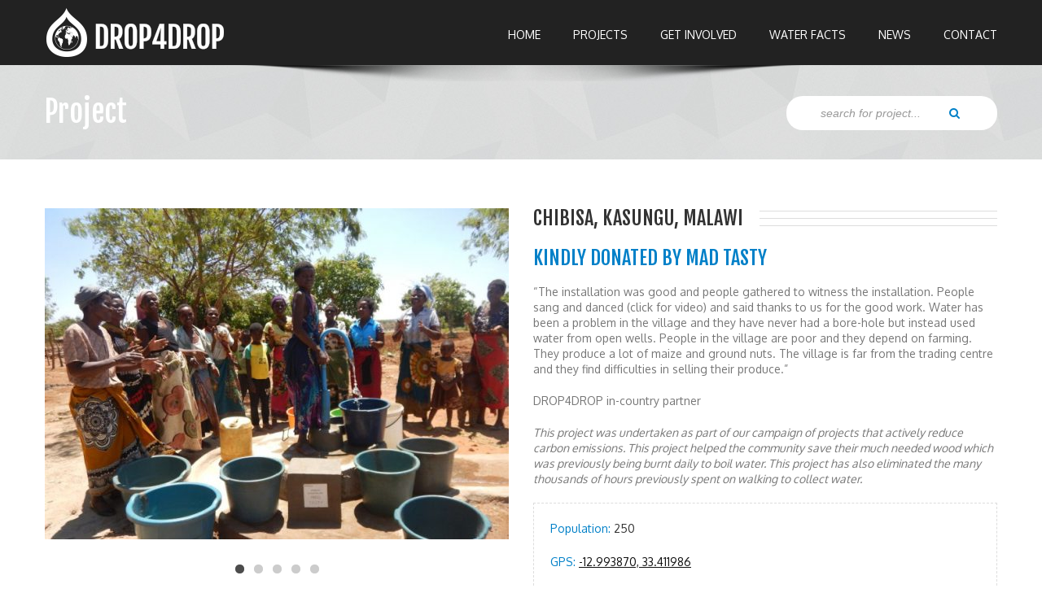

--- FILE ---
content_type: text/html; charset=UTF-8
request_url: https://drop4drop.org/projects/chibisa/
body_size: 7827
content:
<!DOCTYPE html>
<html class="no-js" lang="en">
<head>
<base href="https://drop4drop.org/wp-content/themes/drop4drop/">
<title>DROP4DROP - Chibisa, Kasungu, Malawi</title>
<meta charset="utf-8" />
<meta http-equiv="x-ua-compatible" content="ie=edge" />
<meta name="viewport" content="width=device-width, initial-scale=1.0">
<link rel="stylesheet" href="style.css" />
<link href='https://fonts.googleapis.com/css?family=Fjalla+One' rel='stylesheet' type='text/css'>
<link href='https://fonts.googleapis.com/css?family=Oxygen:400,300,700' rel='stylesheet' type='text/css'>
<link href="https://netdna.bootstrapcdn.com/font-awesome/3.2.1/css/font-awesome.css" rel="stylesheet">
<link rel="stylesheet" href="./css/color-02.css" />
<link rel="stylesheet" href="./css/bootstrap.css" />
<link rel="stylesheet" href="./css/style.css" />
<link rel="stylesheet" href="./css/responsive.css" />
<link rel="stylesheet" href="./css/flexslider.css" />
<link href="./css/tango/skin.css" rel="stylesheet" type="text/css" />
<link rel="stylesheet" media="screen" href="./assets-newsletters/css/quick_newsletter.css"> 
<link rel="stylesheet" href="style.css" />

<!-- LayerSlider styles -->
<link rel="stylesheet" href="./css/layerslider/layerslider.css" type="text/css">

<!--[if IE]>
<link rel="stylesheet" href="./css/ie-style.css" />
<![endif]-->
		
<!-- This site is optimized with the Yoast SEO plugin v3.1.2 - https://yoast.com/wordpress/plugins/seo/ -->
<link rel="canonical" href="https://drop4drop.org/projects/chibisa/" />
<meta property="og:locale" content="en_US" />
<meta property="og:type" content="article" />
<meta property="og:title" content="Chibisa, Kasungu, Malawi - Drop4Drop" />
<meta property="og:description" content="“The installation was good and people gathered to witness the installation. People sang and danced (click for video) and said  [Read More]" />
<meta property="og:url" content="https://drop4drop.org/projects/chibisa/" />
<meta property="og:site_name" content="Drop4Drop" />
<meta property="og:image" content="https://drop4drop.org/wp-content/uploads/2020/11/1-resize-9.jpg" />
<meta property="og:image:width" content="700" />
<meta property="og:image:height" content="500" />
<!-- / Yoast SEO plugin. -->

<link rel='dns-prefetch' href='//maxcdn.bootstrapcdn.com' />
<link rel='dns-prefetch' href='//s.w.org' />
		<script type="text/javascript">
			window._wpemojiSettings = {"baseUrl":"https:\/\/s.w.org\/images\/core\/emoji\/12.0.0-1\/72x72\/","ext":".png","svgUrl":"https:\/\/s.w.org\/images\/core\/emoji\/12.0.0-1\/svg\/","svgExt":".svg","source":{"concatemoji":"https:\/\/drop4drop.org\/wp-includes\/js\/wp-emoji-release.min.js?ver=5.2.23"}};
			!function(e,a,t){var n,r,o,i=a.createElement("canvas"),p=i.getContext&&i.getContext("2d");function s(e,t){var a=String.fromCharCode;p.clearRect(0,0,i.width,i.height),p.fillText(a.apply(this,e),0,0);e=i.toDataURL();return p.clearRect(0,0,i.width,i.height),p.fillText(a.apply(this,t),0,0),e===i.toDataURL()}function c(e){var t=a.createElement("script");t.src=e,t.defer=t.type="text/javascript",a.getElementsByTagName("head")[0].appendChild(t)}for(o=Array("flag","emoji"),t.supports={everything:!0,everythingExceptFlag:!0},r=0;r<o.length;r++)t.supports[o[r]]=function(e){if(!p||!p.fillText)return!1;switch(p.textBaseline="top",p.font="600 32px Arial",e){case"flag":return s([55356,56826,55356,56819],[55356,56826,8203,55356,56819])?!1:!s([55356,57332,56128,56423,56128,56418,56128,56421,56128,56430,56128,56423,56128,56447],[55356,57332,8203,56128,56423,8203,56128,56418,8203,56128,56421,8203,56128,56430,8203,56128,56423,8203,56128,56447]);case"emoji":return!s([55357,56424,55356,57342,8205,55358,56605,8205,55357,56424,55356,57340],[55357,56424,55356,57342,8203,55358,56605,8203,55357,56424,55356,57340])}return!1}(o[r]),t.supports.everything=t.supports.everything&&t.supports[o[r]],"flag"!==o[r]&&(t.supports.everythingExceptFlag=t.supports.everythingExceptFlag&&t.supports[o[r]]);t.supports.everythingExceptFlag=t.supports.everythingExceptFlag&&!t.supports.flag,t.DOMReady=!1,t.readyCallback=function(){t.DOMReady=!0},t.supports.everything||(n=function(){t.readyCallback()},a.addEventListener?(a.addEventListener("DOMContentLoaded",n,!1),e.addEventListener("load",n,!1)):(e.attachEvent("onload",n),a.attachEvent("onreadystatechange",function(){"complete"===a.readyState&&t.readyCallback()})),(n=t.source||{}).concatemoji?c(n.concatemoji):n.wpemoji&&n.twemoji&&(c(n.twemoji),c(n.wpemoji)))}(window,document,window._wpemojiSettings);
		</script>
		<style type="text/css">
img.wp-smiley,
img.emoji {
	display: inline !important;
	border: none !important;
	box-shadow: none !important;
	height: 1em !important;
	width: 1em !important;
	margin: 0 .07em !important;
	vertical-align: -0.1em !important;
	background: none !important;
	padding: 0 !important;
}
</style>
	<link rel='stylesheet' id='wp-block-library-css'  href='https://drop4drop.org/wp-includes/css/dist/block-library/style.min.css?ver=5.2.23' type='text/css' media='all' />
<link rel='stylesheet' id='sb_instagram_styles-css'  href='https://drop4drop.org/wp-content/plugins/instagram-feed/css/sb-instagram.min.css?ver=1.12.2' type='text/css' media='all' />
<link rel='stylesheet' id='sb-font-awesome-css'  href='https://maxcdn.bootstrapcdn.com/font-awesome/4.7.0/css/font-awesome.min.css' type='text/css' media='all' />
<link rel='stylesheet' id='rs-plugin-settings-css'  href='https://drop4drop.org/wp-content/plugins/revslider/public/assets/css/rs6.css?ver=6.1.2' type='text/css' media='all' />
<style id='rs-plugin-settings-inline-css' type='text/css'>
#rs-demo-id {}
</style>
<script>if (document.location.protocol != "https:") {document.location = document.URL.replace(/^http:/i, "https:");}</script><script type='text/javascript' src='https://drop4drop.org/wp-includes/js/jquery/jquery.js?ver=1.12.4-wp'></script>
<script type='text/javascript' src='https://drop4drop.org/wp-includes/js/jquery/jquery-migrate.min.js?ver=1.4.1'></script>
<link rel='https://api.w.org/' href='https://drop4drop.org/wp-json/' />
<link rel="EditURI" type="application/rsd+xml" title="RSD" href="https://drop4drop.org/xmlrpc.php?rsd" />
<link rel="wlwmanifest" type="application/wlwmanifest+xml" href="https://drop4drop.org/wp-includes/wlwmanifest.xml" /> 
<meta name="generator" content="WordPress 5.2.23" />
<link rel='shortlink' href='https://drop4drop.org/?p=12211' />
<link rel="alternate" type="application/json+oembed" href="https://drop4drop.org/wp-json/oembed/1.0/embed?url=https%3A%2F%2Fdrop4drop.org%2Fprojects%2Fchibisa%2F" />
<link rel="alternate" type="text/xml+oembed" href="https://drop4drop.org/wp-json/oembed/1.0/embed?url=https%3A%2F%2Fdrop4drop.org%2Fprojects%2Fchibisa%2F&#038;format=xml" />
<script type="text/javascript">
	window._se_plugin_version = '8.1.4';
</script>
<!-- This code is added by WP Analytify (3.1.6) https://analytify.io/downloads/analytify-wordpress-plugin/ !-->				 <script>
				 (function(i,s,o,g,r,a,m){i['GoogleAnalyticsObject']=r;i[r]=i[r]||function(){
					 (i[r].q=i[r].q||[]).push(arguments)},i[r].l=1*new Date();a=s.createElement(o),
					 m=s.getElementsByTagName(o)[0];a.async=1;a.src=g;m.parentNode.insertBefore(a,m)
				 })

				 (window,document,'script','//www.google-analytics.com/analytics.js','ga');
				 	ga('create', 'UA-47793558-1', 'auto');ga('send', 'pageview');				 </script>

				 <!-- This code is added by WP Analytify (3.1.6) !--><meta name="generator" content="Powered by Slider Revolution 6.1.2 - responsive, Mobile-Friendly Slider Plugin for WordPress with comfortable drag and drop interface." />
<script type="text/javascript">function setREVStartSize(t){try{var h,e=document.getElementById(t.c).parentNode.offsetWidth;if(e=0===e||isNaN(e)?window.innerWidth:e,t.tabw=void 0===t.tabw?0:parseInt(t.tabw),t.thumbw=void 0===t.thumbw?0:parseInt(t.thumbw),t.tabh=void 0===t.tabh?0:parseInt(t.tabh),t.thumbh=void 0===t.thumbh?0:parseInt(t.thumbh),t.tabhide=void 0===t.tabhide?0:parseInt(t.tabhide),t.thumbhide=void 0===t.thumbhide?0:parseInt(t.thumbhide),t.mh=void 0===t.mh||""==t.mh||"auto"===t.mh?0:parseInt(t.mh,0),"fullscreen"===t.layout||"fullscreen"===t.l)h=Math.max(t.mh,window.innerHeight);else{for(var i in t.gw=Array.isArray(t.gw)?t.gw:[t.gw],t.rl)void 0!==t.gw[i]&&0!==t.gw[i]||(t.gw[i]=t.gw[i-1]);for(var i in t.gh=void 0===t.el||""===t.el||Array.isArray(t.el)&&0==t.el.length?t.gh:t.el,t.gh=Array.isArray(t.gh)?t.gh:[t.gh],t.rl)void 0!==t.gh[i]&&0!==t.gh[i]||(t.gh[i]=t.gh[i-1]);var r,a=new Array(t.rl.length),n=0;for(var i in t.tabw=t.tabhide>=e?0:t.tabw,t.thumbw=t.thumbhide>=e?0:t.thumbw,t.tabh=t.tabhide>=e?0:t.tabh,t.thumbh=t.thumbhide>=e?0:t.thumbh,t.rl)a[i]=t.rl[i]<window.innerWidth?0:t.rl[i];for(var i in r=a[0],a)r>a[i]&&0<a[i]&&(r=a[i],n=i);var d=e>t.gw[n]+t.tabw+t.thumbw?1:(e-(t.tabw+t.thumbw))/t.gw[n];h=t.gh[n]*d+(t.tabh+t.thumbh)}void 0===window.rs_init_css&&(window.rs_init_css=document.head.appendChild(document.createElement("style"))),document.getElementById(t.c).height=h,window.rs_init_css.innerHTML+="#"+t.c+"_wrapper { height: "+h+"px }"}catch(t){console.log("Failure at Presize of Slider:"+t)}};</script>
		
		<!-- Favicons
	================================================== -->
	<link rel="shortcut icon" href="images/favicon.ico">
	<link rel="apple-touch-icon" href="images/apple-touch-icon.jpg">
	<link rel="apple-touch-icon" sizes="72x72" href="images/apple-touch-icon-72x72.jpg">
	<link rel="apple-touch-icon" sizes="114x114" href="images/apple-touch-icon-114x114.jpg">

</head>

<body data-rsssl=1 class="home-page-2">

<!-- pattern background start //-->
<div class="pattern-bg">
	
 
	<!-- site menu start //-->
    <div class="site-menu-bg">
    	
        <div class="container">
			<div class="row">
            
				<!-- site logo start	//-->
                <div class="span4">
                    <div class="logo"><a href="https://drop4drop.org"><h1><span class="hidden">drop4drop</span></h1></a></div>
                </div>
				<!-- site logo end	//-->
                
				<!-- navigation start	//-->
				<div class="span8">
					<!-- desktop navigation start	//-->
                    <nav class="desktop-nav">
                        <ul>
                             <li>
                                <a href="https://drop4drop.org">Home</a>
                            </li>
                            
                            <li>
                                <a href="https://drop4drop.org/projects">Projects</a>
                            </li>
                            <li>
                                <a href="https://drop4drop.org/get-involved">Get Involved</a>
                            </li>
							
                             <li>
                                <a href="https://drop4drop.org/water-facts">Water Facts</a>
                            </li> 
							
                            <li>
                                <a href="https://drop4drop.org/news">News</a>
                            </li>
                            
                            <li><a href="https://drop4drop.org/contact-us">Contact</a></li>
                        </ul>
                    </nav>
					<!-- desktop navigation end	//-->
                    
                    <!-- mobile navigation start //-->
                    <nav class="mobile-nav">
                    	<i class="icon-align-justify"></i>
                        <ul>
                            <li>
                                <a href="https://drop4drop.org">Home</a>
                            </li>
                            
                            <li>
                                <a href="https://drop4drop.org/projects">Projects</a>
                            </li>
                            <li>
                                <a href="https://drop4drop.org/get-involved">Get Involved</a>
                            </li>
                             <li>
                                <a href="https://drop4drop.org/water-facts">Water Facts</a>
                            </li>                            
                            <li>
                                <a href="https://drop4drop.org/news">News</a>
                            </li>
                            <li><a href="https://drop4drop.org/contact-us">Contact</a></li>
                        </ul>
       		    </nav>
                    <!-- mobile navigation end //-->
                </div>
				<!-- navigation end	//-->
                
            </div>
        </div>
        
    </div>
	<!-- site menu end //-->

   <!-- page title	//-->
    <div class="page-title">
        <div class="container">
        	<div class="row">
                <div class="span6">
                	<h1>Project</h1>
                </div>
                 <div class="span6">
			<!-- search form start //-->
					<form role="search" method="get" id="top-search-form-2" action="https://drop4drop.org/">
						<input type="text" placeholder="search for project..." name="s" id="s" >
						<button type="submit" id="searchsubmit" value="Search"><i class="icon-search"></i></button>
					</form>
			<!-- search form end //-->	
                </div>					
            </div>
        </div>
	</div>
    
</div>
<!-- pattern background end //-->

<!-- main content start	//-->
<div class="container main-content">

	<!-- main content row start	//-->
    <div class="row">
    	
        <!-- single project start //-->
		<div class="span6">
            <div class="single-portfolio-images">
    <ul class="slides">
					<li class="clone portfolio-image">
					<img width="570" height="407" src="https://drop4drop.org/wp-content/uploads/2020/11/1-resize-9-570x407.jpg" class="attachment-medium size-medium wp-post-image" alt="" srcset="https://drop4drop.org/wp-content/uploads/2020/11/1-resize-9-570x407.jpg 570w, https://drop4drop.org/wp-content/uploads/2020/11/1-resize-9-450x321.jpg 450w, https://drop4drop.org/wp-content/uploads/2020/11/1-resize-9.jpg 700w" sizes="(max-width: 570px) 100vw, 570px" />				<div class="image-caption">					
								</div>
					</li>
			 
					<li class="clone portfolio-image">	
			<img width="570" height="407" src="https://drop4drop.org/wp-content/uploads/2020/11/7-resize-570x407.jpg" class="attachment-medium size-medium" alt="" srcset="https://drop4drop.org/wp-content/uploads/2020/11/7-resize-570x407.jpg 570w, https://drop4drop.org/wp-content/uploads/2020/11/7-resize-450x321.jpg 450w, https://drop4drop.org/wp-content/uploads/2020/11/7-resize.jpg 700w" sizes="(max-width: 570px) 100vw, 570px" />				<div class="image-caption">					
								</div></li> 
					<li class="clone portfolio-image">	
			<img width="570" height="407" src="https://drop4drop.org/wp-content/uploads/2020/11/4-resize-10-570x407.jpg" class="attachment-medium size-medium" alt="" srcset="https://drop4drop.org/wp-content/uploads/2020/11/4-resize-10-570x407.jpg 570w, https://drop4drop.org/wp-content/uploads/2020/11/4-resize-10-450x321.jpg 450w, https://drop4drop.org/wp-content/uploads/2020/11/4-resize-10.jpg 700w" sizes="(max-width: 570px) 100vw, 570px" />				<div class="image-caption">					
								</div></li> 
					<li class="clone portfolio-image">	
			<img width="570" height="407" src="https://drop4drop.org/wp-content/uploads/2020/11/3-resize-11-570x407.jpg" class="attachment-medium size-medium" alt="" srcset="https://drop4drop.org/wp-content/uploads/2020/11/3-resize-11-570x407.jpg 570w, https://drop4drop.org/wp-content/uploads/2020/11/3-resize-11-450x321.jpg 450w, https://drop4drop.org/wp-content/uploads/2020/11/3-resize-11.jpg 700w" sizes="(max-width: 570px) 100vw, 570px" />				<div class="image-caption">					
								</div></li> 
					<li class="clone portfolio-image">	
			<img width="570" height="407" src="https://drop4drop.org/wp-content/uploads/2020/11/2-resize-11-570x407.jpg" class="attachment-medium size-medium" alt="" srcset="https://drop4drop.org/wp-content/uploads/2020/11/2-resize-11-570x407.jpg 570w, https://drop4drop.org/wp-content/uploads/2020/11/2-resize-11-450x321.jpg 450w, https://drop4drop.org/wp-content/uploads/2020/11/2-resize-11.jpg 700w" sizes="(max-width: 570px) 100vw, 570px" />				<div class="image-caption">					
								</div></li>
	</ul>
</div>            
            <!--SHARE BUTTONS-->
             <!--SHARE BUTTONS-->
<div class="share">
	<p class="share-buttons">
                        <span class="share-title">Share This!</span>
<!-- open page switch -->
									<a target=_blank" href="http://twitter.com/home?status=check%20out%20@drop4drop%20's%20great%20work%20-%20https://drop4drop.org/projects/chibisa/"><i class="icon-twitter"></i></a>
                        <a target=_blank" href="http://www.facebook.com/sharer/sharer.php?u=https://drop4drop.org/projects/chibisa/"><i class="icon-facebook"></i></a>
                        <a target=_blank" href="http://pinterest.com/pin/create/button/?url=https://drop4drop.org/projects/chibisa/&media=https://drop4drop.org/wp-content/uploads/2020/11/1-resize-9-450x321.jpg&description=Chibisa, Kasungu, Malawi"><i class="icon-pinterest"></i></a>
                        <a target=_blank" href="https://plus.google.com/share?url=https://drop4drop.org/projects/chibisa/"><i class="icon-google-plus"></i></a>
			 
<!-- close page switch -->


	</p>
</div>
<!-- END SHARE BUTTONS-->        
        <!-- END SHARE BUTTONS-->
		</div>
		<div class="span6">
            <div class="single-project">
                <div class="block-header-bg">
                
                	
                    <h2 class="block-header">Chibisa, Kasungu, Malawi</h2></div>
              <p class="color client-link">Kindly Donated by MAD TASTY</p>

			<p>“The installation was good and people gathered to witness the installation. People sang and danced (click for video) and said thanks to us for the good work. Water has been a problem in the village and they have never had a bore-hole but instead used water from open wells. People in the village are poor and they depend on farming. They produce a lot of maize and ground nuts. The village is far from the trading centre and they find difficulties in selling their produce.”</p>
<p>DROP4DROP in-country partner</p>
<p><em>This project was undertaken as part of our campaign of projects that actively reduce carbon emissions. This project helped the community save their much needed wood which was previously being burnt daily to boil water. This project has also eliminated the many thousands of hours previously spent on walking to collect water.</em></p>

					               
                <div class="single-project-details">
                	<ul>
                    	<li><span>Population:</span> 250</li>
                    	<li><span>GPS:</span> <a class ="anchor-underline" target="_blank" href="https://www.google.com/maps/d/u/0/edit?hl=en&hl=en&mid=1iWkXRaay0BYMpgpdrGZw2s78AaBqaD5m&ll=-12.996024789069512%2C33.402265674530014&z=15">-12.993870, 33.411986 </a></li>
                    	<li><span>Year:</span> 2020</li>
                        <li><span>Sponsor:</span> <a class ="anchor-underline" href="https://drop4drop.org/projects/client/mad-tasty/">MAD TASTY</a> </li>
                    	
                    </ul>
                </div>
		
	
	
	
            </div>
            
		</div>
        <!-- single project end //-->
        
        
			
    	<!-- related projects start //-->
    	<div class="span12 related-projects">
        	<div class="block-header-bg">
            	<h2 class="block-header">Related projects</h2>
            </div>
            <div class="row">
            	<!-- related projects //-->
				   

	
            
       <div class="span3 project">
	 		<a href="https://drop4drop.org/projects/jamara-bona/">
			            <div class="project">	
                        <img width="450" height="321" src="https://drop4drop.org/wp-content/uploads/2019/12/Jamara-Boma-Korobe-Payam_6-3-450x321.jpg" class="attachment-thumbnail size-thumbnail wp-post-image" alt="" />                        <div class="project-text">
						<h4 class="project-name">Jamara Boma, South Sudan</h4>
						</a>
						<p class="project-sponsor">
						
						#LearnGuitarWithEd						</p>
						</div>
                    </div></a>	
		</div>	
            
       <div class="span3 project">
	 		<a href="https://drop4drop.org/projects/jali-village/">
			            <div class="project">	
                        <img width="450" height="321" src="https://drop4drop.org/wp-content/uploads/2022/01/Jali-Village-5-450x321.jpg" class="attachment-thumbnail size-thumbnail wp-post-image" alt="" srcset="https://drop4drop.org/wp-content/uploads/2022/01/Jali-Village-5-450x321.jpg 450w, https://drop4drop.org/wp-content/uploads/2022/01/Jali-Village-5-570x407.jpg 570w, https://drop4drop.org/wp-content/uploads/2022/01/Jali-Village-5.jpg 700w" sizes="(max-width: 450px) 100vw, 450px" />                        <div class="project-text">
						<h4 class="project-name">Jali Village, Kiang West District, The Gambia</h4>
						</a>
						<p class="project-sponsor">
						
						Bryan Alzate						</p>
						</div>
                    </div></a>	
		</div>	
            
       <div class="span3 project">
	 		<a href="https://drop4drop.org/projects/gideon/">
			            <div class="project">	
                        <img width="450" height="321" src="https://drop4drop.org/wp-content/uploads/2019/09/a-1-1-450x321.jpg" class="attachment-thumbnail size-thumbnail wp-post-image" alt="" />                        <div class="project-text">
						<h4 class="project-name">Gideon, Mzimba, Malawi</h4>
						</a>
						<p class="project-sponsor">
						
						#LearnGuitarWithEd						</p>
						</div>
                    </div></a>	
		</div>	
            
       <div class="span3 project">
	 		<a href="https://drop4drop.org/projects/chakulota-botha-village/">
			            <div class="project">	
                        <img width="450" height="321" src="https://drop4drop.org/wp-content/uploads/2022/12/Chakulota-1-450x321.jpg" class="attachment-thumbnail size-thumbnail wp-post-image" alt="" srcset="https://drop4drop.org/wp-content/uploads/2022/12/Chakulota-1-450x321.jpg 450w, https://drop4drop.org/wp-content/uploads/2022/12/Chakulota-1-570x407.jpg 570w, https://drop4drop.org/wp-content/uploads/2022/12/Chakulota-1.jpg 700w" sizes="(max-width: 450px) 100vw, 450px" />                        <div class="project-text">
						<h4 class="project-name">Chakulota Botha Village, Mzimba, Malawi</h4>
						</a>
						<p class="project-sponsor">
						
						Kamel Jaber						</p>
						</div>
                    </div></a>	
		</div>	
                </div>
        </div>
    	<!-- related projects end //-->
    
 	</div>
	<!-- main content row end	//-->

</div>
<!-- main content end	//-->

<p style="display:none;">Template - single_portfolio.php</p>	
<footer class="site-footer">
	<!-- footer widgets start	//-->
    <div class="container">
        <div class="row">

  			<!-- footer about widget start	//-->
			<div class="span4">
				<div class="block-header-bg">
                    <h2 class="block-header">STAY UP TO DATE WITH US!</h2>
                </div>
                <div class="footer-widget footer-about">
                	<p>To stay up to date with what’s going on at drop4drop, you can follow all our social media channels linked below. To get all the latest news sent direct to your email in our newsletter then please subscribe!  </p>
                    <p class="social-buttons">
						<a target="_blank" title="Twitter" href="https://twitter.com/drop4drop"><i class="icon-twitter"></i></a>
                        <a target="_blank" title="Facebook" href="https://www.facebook.com/pages/Drop4Drop/183407738390407"><i class="icon-facebook"></i></a>
                        <a target="_blank" title="YouTube" href="http://www.youtube.com/user/drop4drop"><i class="icon-youtube"></i></a>
                        <a target="_blank" title="Instagram" href="http://instagram.com/drop4drop"><i class="icon-instagram"></i></a>
					</p>
                </div>
            </div>
  			<!-- footer about widget start	//-->

        <!-- footer instagram widget start	//-->
            <div class="span4">
				<div class="block-header-bg">
                    <h2 class="block-header">Instagram</h2>
                </div>
			<!-- SnapWidget -->
			<div class="instagram-plugin">
				<div id="sb_instagram" class="sbi sbi_mob_col_auto sbi_col_4" style="width:100%; padding-bottom: 4px; " data-id="441663293" data-num="8" data-res="auto" data-cols="4" data-options='{&quot;sortby&quot;: &quot;none&quot;, &quot;showbio&quot;: &quot;false&quot;,&quot;feedID&quot;: &quot;441663293&quot;, &quot;headercolor&quot;: &quot;&quot;, &quot;imagepadding&quot;: &quot;2&quot;,&quot;mid&quot;: &quot;M2E4MWE5Zg==&quot;, &quot;disablecache&quot;: &quot;false&quot;, &quot;sbiCacheExists&quot;: &quot;true&quot;,&quot;callback&quot;: &quot;MWYzOWFlNDgyYmU2N.GMzZDgyMDViYjk0YTE1NjQ0NDE=&quot;, &quot;sbiHeaderCache&quot;: &quot;true&quot;}'><div id="sbi_images" style="padding: 2px;"><div class="sbi_loader"></div></div><div id="sbi_load" class="sbi_hidden"></div></div>            </div>
			</div>
        <!-- footer instagram widget end	//-->

  		<!-- footer newsletters widget start	//-->
           <div class="span4">
                <div class="block-header-bg">
                    <h2 class="block-header">newsletters</h2>
                </div>
                               <div class="footer-widget footer-newsletters">
                    <div class="quick_newsletter">
                 <!--<form action="https://drop4drop.us4.list-manage.com/subscribe/post?u=9166fe0c3da525124587e781d&amp;id=927138612a" method="post" id="mc-embedded-subscribe-form" name="mc-embedded-subscribe-form" class="validate" target="_blank" novalidate> -->
                 <form action="//drop4drop.us13.list-manage.com/subscribe/post?u=c6c5cbf869fa90467c1c8c926&amp;id=6f0c087e64" method="post" id="mc-embedded-subscribe-form" name="mc-embedded-subscribe-form" class="validate" target="_blank" novalidate>
                 <input type="text" value="" name="LNAME" class="text text-name" id="mce-LNAME" placeholder="Name" onBlur="_hint(this,'Name',1)" onClick="_hint(this,'Name',0)" >

                  <input type="email" value="" name="EMAIL" class="required email text" id="mce-EMAIL"  placeholder="email" onBlur="_hint(this,'Email',1)" onClick="_hint(this,'Email',0)" style="width:100%;">

                  <div id="mce-responses" class="clear">
		<div class="response" id="mce-error-response" style="display:none"></div>
		<div class="response" id="mce-success-response" style="display:none"></div>
				</div>

    <div class="clear">
    			<input type="submit" value="Subscribe me!" name="submit" id="mc-embedded-subscribe" class="btn">
       </div>
                        </form>
                    </div>
                    <span id="subscribe_response_div"></span>
                 </div>

            </div>

  			<!-- footer newsletters widget end	//-->


        </div>
    </div>
	<!-- footer widgets end	//-->




	<!-- footer copyright start	//-->
    <div class="pattern-bg">
    	<div class="container">
        	<div class="row">
            	<div class="span12">
                	<p class="copyright">Registered Charity No. 1115277 ~ DROP4DROP© 2014 All rights reserved ~ Website by <a target="_blank" href="http://www.willchidlow.com">Will Chidlow</a><i class="icon-arrow-up" id="to-the-top"></i></p>
                </div>
            </div>
        </div>
    </div>
	<!-- footer copyright end	//-->

</footer>
<!-- site footer end	//-->

 <script src="./js/jquery.js"></script>

  <!-- Instagram Feed JS -->
<script type="text/javascript">
var sbiajaxurl = "https://drop4drop.org/wp-admin/admin-ajax.php";
</script>
<script type='text/javascript'>
/* <![CDATA[ */
var sb_instagram_js_options = {"sb_instagram_at":"","font_method":"svg"};
/* ]]> */
</script>
<script type='text/javascript' src='https://drop4drop.org/wp-content/plugins/instagram-feed/js/sb-instagram.min.js?ver=1.12.2'></script>
<script type='text/javascript' src='https://drop4drop.org/wp-content/plugins/revslider/public/assets/js/revolution.tools.min.js?ver=6.0'></script>
<script type='text/javascript' src='https://drop4drop.org/wp-content/plugins/revslider/public/assets/js/rs6.min.js?ver=6.1.2'></script>
<script type='text/javascript' src='https://drop4drop.org/wp-includes/js/wp-embed.min.js?ver=5.2.23'></script>


<script src="./js/html5.js"></script>
<script src="./js/jquery.flexslider.js"></script>
<script src="./js/modernizr.js"></script>
<script src="./js/bootstrap.js"></script>
<script type="text/javascript" src="./js/jquery.jcarousel.min.js"></script>

<!-- jQuery with jQuery Easing, and jQuery Transit JS -->
<script src="./js/jquery-easing-1.3.js" type="text/javascript"></script>
<script src="./js/jquery-transit-modified.js" type="text/javascript"></script>

<!-- LayerSlider from Kreatura Media with Transitions -->
<script src="./js/layerslider.transitions.js" type="text/javascript"></script>
<script src="./js/layerslider.kreaturamedia.jquery.js" type="text/javascript"></script>

<script type="text/javascript" src="./assets-newsletters/scripts/quick_newsletter.js"></script>


<script src="./js/custom.js"></script>


</body>
</html>


		
<!-- Performance optimized by W3 Total Cache. Learn more: http://www.w3-edge.com/wordpress-plugins/

Page Caching using disk: enhanced
Object Caching 1026/4609 objects using disk

 Served from: drop4drop.org @ 2026-01-24 19:16:43 by W3 Total Cache -->